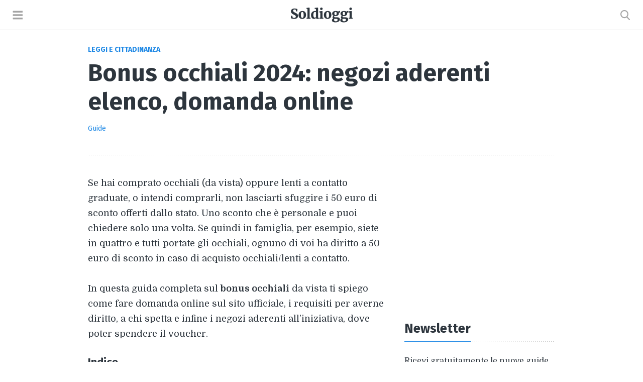

--- FILE ---
content_type: text/html; charset=UTF-8
request_url: https://www.soldioggi.it/bonus-occhiali-negozi-aderenti-28996.html
body_size: 16327
content:
<!DOCTYPE html><html lang=it-IT><head><meta charset="UTF-8"><title> Bonus occhiali 2024: negozi aderenti elenco, domanda online | Soldioggi</title><meta name="viewport" content="width=device-width"><link href="https://fonts.googleapis.com/css?family=Domine:400,700|Fira+Sans:400,700&display=swap" rel=stylesheet><!--[if lt IE 9]> <script src=https://oss.maxcdn.com/html5shiv/3.7.3/html5shiv.min.js></script> <![endif]--><meta name="robots" content="index,follow"><link rel=canonical href=https://www.soldioggi.it/bonus-occhiali-negozi-aderenti-28996.html>  <script>"function"!=typeof newsletter_check&&(window.newsletter_check=function(e){if(!/^([a-zA-Z0-9_\.\-\+])+\@(([a-zA-Z0-9\-]{1,})+\.)+([a-zA-Z0-9]{2,})+$/.test(e.elements.ne.value))return alert("L'indirizzo email non è corretto"),!1;for(var n=1;n<20;n++)
if(e.elements["np"+n]&&e.elements["np"+n].required&&""==e.elements["np"+n].value)return alert(""),!1;return!(e.elements.ny&&!e.elements.ny.checked)||(alert("Devi accettare l'informativa della privacy"),!1)});</script> <style>body{font:18px 'Domine', Georgia, serif;margin:0;-ms-word-wrap:break-word;word-wrap:break-word;-moz-text-size-adjust:100%;-ms-text-size-adjust:100%;-webkit-text-size-adjust:100%;text-rendering:optimizeLegibility;-webkit-overflow-scrolling:touch;-webkit-font-smoothing:auto;color:#2D353D}a{color:#1E88E5;text-decoration:none}a:hover{text-decoration:underline}h1,h2,h3,h4,h5{display:block;font-weight:bold;line-height:1.2em;font-family:'Fira Sans',Helvetica,Arial,sans-serif}h1{font-size:48px;margin:0}h2{font-size:1.418em;margin:35px
0 30px 0}h3,h4{font-size:1.2em}h5{font-size:1em}p{margin:0;padding:0;line-height:1.718}ul,ol{list-style-type:none;padding:0;margin:0}li{margin:0;padding:0;line-height:1.658}header,footer,nav,article,section{margin:0}.button{display:inline-block;font-size:16px;font-weight:bold;text-shadow:0 2px #0363a0;text-align:center;color:#fff !important;background-color:#1976D2;padding:12px
0;border-top:0;border-left:0;border-right:0;border-bottom:4px solid #0363a0;-webkit-border-radius:4px !important;border-radius:4px;box-shadow:0 1px 4px rgba(0,0,0,.37);font-family:'Fira Sans',Helvetica,Arial,sans-serif;width:100%;text-transform:uppercase}.button:hover{text-decoration:none;background-color:#0363a0;box-shadow:0 1px 4px rgba(0,0,0,.57);border-bottom:4px solid #0363a0;text-shadow:0 2px #0363a0}img{display:block}.menu-block{height:100%;overflow:hidden}.menu-opened{display:block;position:absolute;width:100%;height:100%;overflow:hidden;background-color:#000;opacity: .6;z-index:600}.sprite{background:url(/wp-content/themes/soldioggi-template/img/sprite.png) no-repeat;background-size:679px 30px}#header{width:100%;height:59px;letter-spacing:normal;z-index:600;border-bottom:1px solid #e2e2e2}#header
.logo{text-align:center}#header
a{display:inline-block;vertical-align:baseline;text-decoration:none;line-height:30px}#s-logo{width:123px;height:30px;margin:15px
auto;background-position:0}#header .menu, #header
.search{position:absolute;top:0}#header
.menu{height:59px}#header
.search{right:0}#header
i{display:block}#header .search .s-button{display:inline-block;border:none}#header .search
a{padding:20px
25px;height:20px;line-height:20px}#header .s-button, #header .menu
a{padding:20px
25px;height:59px;line-height:20px}#header .search
a{float:left}#header .search
i{line-height:20px;overflow:hidden}#header .icon-search:before{display:block;content:"";width:20px;height:20px;background:url(/wp-content/themes/soldioggi-template/img/sprite.png) no-repeat;background-size:679px 30px;background-position:-164px 0}#header .icon-search:hover:before{background-position:-183px 0}#header
.menu{left:0}#header .menu .m-button{display:inline-block;background-color:#fff;border:none;padding:20px
25px;height:19px;line-height:20px}#header .menu
button{float:right}#header .icon-menu:before{display:block;content:"";width:20px;height:20px;background:url(/wp-content/themes/soldioggi-template/img/sprite.png) no-repeat;background-size:679px 30px;background-position:-123px 0}#header .icon-menu:hover:before{background-position:-144px 0}.head-nav{display:none;position:fixed;width:300px;z-index:700;top:0;left:0;height:100%;background:#2b2d32;font-size:15px;font-family:'Fira Sans',Helvetica,Arial,sans-serif;;color:#808285;box-sizing:border-box}.show{display:block}.head-nav
.content{display:flex;flex-direction:column;height:100%;color:#ababad}.head-nav
.last{margin:20px
0}.head-nav .head-nav-list{flex:1;overflow-y:auto;font-size:16px;width:100%}.head-nav .nav-item{display:block;padding:20px;border-bottom:1px solid #323337}.head-nav .nav-item a:before{display:block;float:left;width:20px;height:20px;margin:4px
20px 0 0}.cat-aziende:before{content:"";background:url(/wp-content/themes/soldioggi-template/img/sprite.png) no-repeat;background-size:679px 30px;background-position:-323px 0}.cat-casa:before{content:"";background:url(/wp-content/themes/soldioggi-template/img/sprite.png) no-repeat;background-size:679px 30px;background-position:-343px 0}.cat-modulo:before{content:"";background:url(/wp-content/themes/soldioggi-template/img/sprite.png) no-repeat;background-size:679px 30px;background-position:-263px 0}.cat-green:before{content:"";background:url(/wp-content/themes/soldioggi-template/img/sprite.png) no-repeat;background-size:679px 30px;background-position:-303px 0}.cat-invest:before{content:"";background:url(/wp-content/themes/soldioggi-template/img/sprite.png) no-repeat;background-size:679px 30px;background-position:-363px 0}.cat-lavoro:before{content:"";background:url(/wp-content/themes/soldioggi-template/img/sprite.png) no-repeat;background-size:679px 30px;background-position:-443px 0}.cat-legge:before{content:"";background:url(/wp-content/themes/soldioggi-template/img/sprite.png) no-repeat;background-size:679px 30px;background-position:-203px 0}.cat-auto:before{content:"";background:url(/wp-content/themes/soldioggi-template/img/sprite.png) no-repeat;background-size:679px 30px;background-position:-243px 0}.cat-politica:before{content:"";background:url(/wp-content/themes/soldioggi-template/img/sprite.png) no-repeat;background-size:679px 30px;background-position:-283px 0}.cat-scuola:before{content:"";background:url(/wp-content/themes/soldioggi-template/img/sprite.png) no-repeat;background-size:679px 30px;background-position:-383px 0}.cat-finanz:before{content:"";background:url(/wp-content/themes/soldioggi-template/img/sprite.png) no-repeat;background-size:679px 30px;background-position:-423px 0}.cat-tariffe:before{content:"";background:url(/wp-content/themes/soldioggi-template/img/sprite.png) no-repeat;background-size:679px 30px;background-position:-403px 0}.cat-tasse:before{content:"";background:url(/wp-content/themes/soldioggi-template/img/sprite.png) no-repeat;background-size:679px 30px;background-position:-223px 0}.search-form{display:none;position:relative;margin:0
auto;width:90%;max-width:940px;z-index:700;top:60px;border-radius:4px}.search-form
.text{width:100%;height:65px;padding:20px
25px 20px 70px;font-size:18px;border-radius:4px;border:none;-webkit-box-sizing:border-box;-moz-box-sizing:border-box;box-sizing:border-box}.show-form{display:block}.lente{display:block;position:absolute;top:20px;left:25px;width:20px;height:20px;background:url(/wp-content/themes/soldioggi-template/img/sprite.png) no-repeat;background-size:679px 30px;background-position:-164px 0}#menu-closer{display:block;width:100%;border-bottom:1px solid #323337}#menu-closer
.x{display:block;width:30px;height:30px;background:url(/wp-content/themes/soldioggi-template/img/sprite.png) no-repeat;background-size:679px 30px;background-position:-619px 0;margin:20px}.search-closer{display:none;position:absolute;top:0;right:0;width:70px;height:70px;z-index:700}.search-closer
.x{display:block;width:30px;height:30px;background:url(/wp-content/themes/soldioggi-template/img/sprite.png) no-repeat;background-size:679px 30px;background-position:-649px 0;margin:20px}.active{display:block}#page{max-width:930px;padding:0
0 50px 0;margin-left:auto;margin-right:auto;margin-top:30px;background-color:#fff !important}#pageHead{margin-bottom:40px;padding-bottom:40px;background:url(/wp-content/themes/soldioggi-template/img/dot.svg) bottom repeat-x}.cat{display:block;font-family:'Fira Sans',Helvetica,Arial,sans-serif;font-weight:bold;text-transform:uppercase;font-size:14px;margin-bottom:10px;color:#0070e0}.meta-article{display:block;font-family:'Fira Sans',Helvetica,Arial,sans-serif;font-size:14px;line-height:1.618;margin-top:12px;height:26px}.meta-article .meta-row{display:inline-block;float:left;height:26px;color:#a1a1a1;padding:0
1em 0 0;margin:0
1em 0 0;border-right:1px solid #e7e7e7}.meta-article .meta-row
span{display:block;margin:2px
0}.meta-article .meta-last{padding:0;margin:0;border:0}.meta-article
.socialicon{display:inline-block;width:26px;height:26px;margin-right:5px}.meta-article
.facebook{background-position:-463px 0}.meta-article
.messenger{background-position:-541px 0}.meta-article
.linkedin{background-position:-489px 0}.meta-article
.whatsapp{background-position:-593px 0}.meta-article
.telegram{background-position:-567px 0}.meta-article
.mail{background-position:-515px 0}.entry{display:block;width:600px;float:left}.entry h3,h4{margin-block-start:1em;margin-block-end:1em;margin-inline-start:0px;margin-inline-end:0px}.entry
ol{box-sizing:border-box;margin:30px
auto;list-style-type:decimal;padding-left:25px}.entry
ul{box-sizing:border-box;margin:30px
auto;list-style-type:disc;padding-left:25px}.entry
li{margin:9px
0}.entry
img{max-width:100%;height:auto}.entry
p{display:block;margin-bottom:30px}.entry
img{margin-bottom:30px}.socials{margin:40px
0}table,th,td{border-collapse:collapse;font-family:'Fira Sans',Helvetica,Arial,sans-serif}table{width:100%;margin:30px
0;font-size:18px}caption{padding:20px
20px;font-weight:bold;font-size:1.2em;text-align:left;border-left:1px solid #e2e2e2;border-top:1px solid #e2e2e2;border-right:1px solid #e2e2e2}th,td{text-align:left;padding:15px
20px;border:1px
solid #e2e2e2}.list{padding-bottom:30px;background:url(/wp-content/themes/soldioggi-template/img/dot.svg) bottom repeat-x}.list-offert{background:url(/wp-content/themes/soldioggi-template/img/dot.svg) bottom repeat-x}.list-offert
.brand{width:25%;vertical-align:middle}.list-offert
.first{font-size:1.2em;font-weight:bold;padding:5px
0 5px 25px}.list-offert
.second{font-size:16px;color:#a1a1a1;padding:0
0 5px 25px}.list-offert
img{margin:0
auto 0 auto;width:90%}.list-offert
td{border:none;padding:25px
0 30px 0}.list-offert
.intest{padding:0}.inner-table{margin:0}.inner-table
td{padding:0;border:none}.inner-table
.velocity{padding-bottom:10px;height:25px}.inner-table .velocity::before{display:block;float:left;content:"";width:25px;height:25px;background:url(speed.png) no-repeat;background-size:25px 25px;margin:-3px 15px 0 0}.inner-table
.modem{padding-bottom:10px;height:25px}.inner-table .modem::before{display:block;float:left;content:"";width:25px;height:25px;background:url(modem.png) no-repeat;background-size:25px 25px;margin:-3px 15px 0 0}.inner-table
.tecnology{padding-bottom:10px;height:25px}.inner-table .tecnology::before{display:block;float:left;content:"";width:25px;height:25px;background:url(tecnology.png) no-repeat;background-size:25px 25px;margin:-3px 15px 0 0}.inner-table
.activation{padding-bottom:10px;height:25px}.inner-table .activation::before{display:block;float:left;content:"";width:25px;height:25px;background:url(activation.png) no-repeat;background-size:25px 25px;margin:-3px 15px 0 0}.inner-table
.price{width:100%;font-size:38px;font-weight:bold;text-align:center;height:65px;padding-bottom:10px}.inner-table .price
span{display:block;width:100%;font-size:13px;font-weight:normal;color:#a1a1a1}.inner-table
.cta{width:100%;padding:0}.inner-table .cta
span{}.container{width:35%}#tip{display:block;box-sizing:border-box;margin:30px
auto;padding:0
0 25px 0;background:url(/wp-content/themes/soldioggi-template/img/dot.svg) bottom repeat-x}#tip
h3{margin:0}#tip
ul{list-style-type:none;padding-left:0px;line-height:1em}#tip
li{margin:9px
0;border-bottom:1px dotted #a1a1a1}#tip
p{padding:0;margin:0}.download
p{width:380px;float:left}.download
.downloadbutton{width:180px;float:right}.portionhead{background:url(/wp-content/themes/soldioggi-template/img/dot.svg) bottom repeat-x;margin-bottom:25px}.bigportion{margin-top:35px}.portionhead h2, .portionhead h3, .portionhead
h4{display:inline-block;padding-bottom:10px;border-bottom:1px solid #1E88E5;margin-bottom:0}.portionhead
h2{margin:0}.portionhead
h4{margin:0;font-size:1.418em}#index{display:block;box-sizing:border-box;margin:30px
auto;padding:0
0 25px 0;background:url(/wp-content/themes/soldioggi-template/img/dot.svg) bottom repeat-x}#index
h3{margin:0}#index
ul{list-style-type:disc;padding:0
0 0 20px;margin:0}#index
li{margin:0
0 9px 0}#index
.rowone{width:47.5%;float:left;box-sizing:border-box;margin-right:5% !important}#index
.rowtwo{width:47.5%;float:left;box-sizing:border-box;margin-right:0}.compare{display:block;width:100%;margin-bottom:40px}.compare
.brand{width:18%}.compare
.container{width:58%}.compare
.price{width:38%;height:70px;display:inline-block;float:left;padding-bottom:0}.compare
.cta{width:42%;display:inline-block;float:right;padding:10px
0}.compare
.details{width:79%;margin-left:21%}.compare
.detailsp{width:100%;margin-left:0}.compare
.containerp{width:35%}.inner{display:block;box-sizing:border-box;font-family:'Fira Sans',Helvetica,Arial,sans-serif;font-weight:bold}.inner a:hover{text-decoration:none}.hero{display:-webkit-box;display:-ms-flexbox;display:flex;-webkit-box-orient:vertical;-webkit-box-direction:normal;-ms-flex-direction:column;flex-direction:column;-webkit-box-align:center;-ms-flex-align:center;align-items:center;-webkit-box-pack:end;-ms-flex-pack:end;justify-content:flex-end;height:520px;background-size:cover;background-position:50%;overflow:hidden;box-sizing:border-box}.hero .hero-home-wrapper{display:-webkit-box;display:-ms-flexbox;display:flex;-webkit-box-orient:vertical;-webkit-box-direction:normal;-ms-flex-direction:column;flex-direction:column;text-align:center}.hero .featured-button{font-size:14px;padding:14px
29px 13px;border-radius:20px;background-color:rgba(0,0,0,.5);color:#fff;text-transform:uppercase}.hero
.title{max-width:800px;padding:20px
0 45px;font-size:36px;line-height:1.218em;color:#fff}.block{margin-bottom:20px}.lastblock{margin-bottom:0}.sectionhead{background:url(/wp-content/themes/soldioggi-template/img/dot.svg) bottom repeat-x;margin:60px
0 30px 0}.sectionhead
h5{display:inline-block;font-size:0.8em;text-transform:uppercase;padding-bottom:10px;border-bottom:1px solid #1E88E5;margin:0}.gridcontainer{display:block;margin-right:-10px;margin-left:-10px;margin-bottom:-50px;box-sizing:border-box}.gridcontainer
.cat{font-size:10px;margin:0}.grid{overflow:hidden;display:-webkit-box;display:-ms-flexbox;display:flex;-ms-flex-flow:row wrap;flex-flow:row wrap}.thirdelem{display:inline-block;width:33.3333333%;padding:0
10px;box-sizing:border-box;margin-bottom:30px}.spaced{background:url(/wp-content/themes/soldioggi-template/img/dot.svg) bottom repeat-x;padding-bottom:20px}.thirdelem
img{width:100%;margin-bottom:20px}.thirdelem
h2{display:block;font-size:1.2em;margin:4px
0 0 0;line-height:1.318em}.thirdelem h2
a{color:#2D353D}.thirdelem
p{margin-top:15px;font-size:15px}.pagination{margin-top:50px}.pagination
.container{display:block;font-size:20px;font-family:'Fira Sans',Helvetica,Arial,sans-serif;font-weight:bold;box-sizing:border-box;text-align:center;width:100%}.pagination
.elements{display:block}.pagination
.button{font-size:22px;width:40px;margin:3px
6px}.pagination a, .pagination
span{display:inline-block;margin:6px
4px;padding:6px
10px;box-sizing:border-box}#sidebar{display:block;float:right;width:300px}#sidebar
.container{display:block;width:300px;margin:40px
0}#sidebar
.cat{color:#a1a1a1}.related
img{width:100%;margin-bottom:25px}.related
.descr{display:block;font-size:1.2em;font-weight:bold;font-family:'Fira Sans',Helvetica,Arial,sans-serif;margin:10px
0;line-height:1.318em}.related .descr
a{color:#2D353D}.related
.button{margin-top:20px}#newsletter{display:block;margin:40px
0}.newspost{margin-bottom:0}#newsletter
h3{font-size:1.418em;margin-top:0}#newsletter
h2{font-size:1.758em;margin:0
0 25px 0}#newsletter
p{font-size:16px;margin:0}#newsletter
.normal{font-size:18px}#newsletter
.email{width:100%;height:50px;border-radius:2px;-webkit-box-sizing:border-box;box-sizing:border-box;border:1px
solid #C1C7CD;margin-top:20px;font-size:16px;font-family:'Fira Sans',Helvetica,Arial,sans-serif;text-indent:20px;margin-bottom:20px;border-radius:2px}::-webkit-input-placeholder{color:#999}::-moz-placeholder{color:#999}:-ms-input-placeholder{color:#999}:-moz-placeholder{color:#999}#newsletter
.checkbox{float:left;margin-right:15px}#newsletter
span{display:block;font-size:13px;font-family:'Fira Sans',Helvetica,Arial,sans-serif;color:#a1a1a1;margin-left:10px;margin-bottom:20px}#newsletter
button{width:100%}.prom{margin:0;background-image:none}#promo{display:block;width:100%;position:fixed;bottom:0;background-color:#fff;padding:10px
0;box-shadow:0 -3px 10px 0 rgba(0,0,0,.0785);box-sizing:border-box;visibility:visible}#promo
.content{display:block;width:940px;height:40px;margin:0
auto}#promo
.details{display:inline-block;width:700px;float:left}#promo .details
img{display:inline-block;float:left;width:40px;height:40px;vertical-align:middle;margin:0
25px 0 0}#promo .details
p{display:inline-block;margin:6px
0;font-family:'Fira Sans',Helvetica,Arial,sans-serif;font-size:16px}#promo
.cta{display:inline-block;width:150px;float:right;margin:0}#promo
.button{padding:10px
0;font-size:13px}#footer{width:100%;padding:10px
0;font-family:'Fira Sans',Helvetica,Arial,sans-serif;border-top:1px solid #e2e2e2;background-color:#fff !important}#footer
.content{width:940px;margin:0
auto}#footer
.elem{display:block}#footer
.last{margin-right:0}#footer
h5{margin:0}.nav-list{display:block;color:#999;font-size:14px}.nav-item{display:inline-block;padding-right:20px;line-height:1.418em;padding-top:10px;padding-bottom:10px}.nav-item
a{color:#999}.nav-item a:hover{color:#2895F1}.bancen{display:block;text-align:center;margin-bottom:30px}.midad{width:336px;height:280px}.wrapad{display:inline-block;margin-left:auto;margin-right:auto}.consent{margin-bottom:30px;padding:1.618em;background-color:#f8f9fb;text-align:left;-webkit-border-radius:6px;-moz-border-radius:6px;border-radius:6px}.consent
label{display:block;margin-bottom:25px}.consent
input{margin-right:10px}.consentbutton{display:block;text-align:center;margin-top:30px}@media only screen and (max-width:980px){#page{width:600px}.entry{float:none}h1{font-size:42px}.compare
.brand{width:25%}.compare
.details{width:100%;margin-left:0}.compare
.container{width:35%}.compare
.price{width:100%;display:block;float:none}.compare
.cta{width:100%;display:block;float:none;padding-bottom:0}#sidebar{float:none;width:100%;margin-top:40px;text-align:center}#footer
.content{width:600px}.nav-list{font-size:14px}#footer
.last{margin-right:0}#promo
.content{width:600px}#promo
.details{width:450px}#promo .details
span{display:none}.sidecontainer{width:100%;padding:0;overflow:hidden;display:-webkit-box;display:-ms-flexbox;display:flex;-ms-flex-flow:row wrap;flex-flow:row wrap}.sideelem,.thirdelem{display:inline-block;width:49.99999999999996%;padding:0
15px;box-sizing:border-box}.firstelem
.cta{margin:30px
auto 0 auto}.adaptdesktop{display:none}#insidebar2{display:none}#insidebar3{display:none}}@media only screen and (max-width:790px){.hero{height:265px}}@media only screen and (max-width:680px){#page, 	#promo .content, #footer
.content{width:86.25%}.thirdelem
h2{font-size:1em}.entry{width:100%}.download
p{width:100%;float:none}.download
.downloadbutton{margin-top:25px;float:none}#promo
.details{width:60%}.hero
.title{font-size:30px}}@media only screen and (max-width:600px){body{font-size:17px}h1{font-size:36px}.socialup .meta-row{width:100%;border:none;margin:0
0 10px 0;padding:0}.socials .meta-article{height:26px}.compare .price, .inner-table
.price{font-size:30px}.compare
.brand{width:30%}#index .rowone, #index
.rowtwo{width:100%;float:none;margin-right:0}#newsletter
.normal{font-size:17px}.hero
.title{font-size:26px}.hero .featured-button{font-size:12px}.thirdelem
h2{font-size:0.9em}#footer{text-align:center}}@media only screen and (max-width:480px){.inner-table .price
span{font-size:11px}.compare .cta span, .inner-table .cta
span{display:none}.compare
.brand{width:35%}.list-offert
.first{font-size:1em}.list-offert
.second{font-size:0.9em}#promo
.cta{width:100px}#promo .cta
span{display:none}#promo .details
p{margin:8px
0;font-size:14px}.thirdelem{width:100%}.thirdelem
h2{font-size:1.218em}.hero
.title{font-size:22px}.hero .featured-button{font-size:10px}.pagination{width:290px}.pagination
a{padding:6px
9px}}@media only screen and (max-width:420px){table{font-size:16px}.inner-table .velocity::before, .inner-table .modem::before,
.inner-table .tecnology::before, .inner-table .activation::before{width:20px;height:20px;background-size:20px 20px;margin:-3px 10px 0 0}.inner-table .velocity, .inner-table .modem,
.inner-table .tecnology, .inner-table
.activation{padding-bottom:10px;height:20px}.compare .price, .inner-table
.price{font-size:20px;height:30px}.compare
.cta{padding:5px
0 0 0}.inner-table .cta .button, .compare .cta
.button{font-size:16px;padding:8px
0}.compare .container, .inner-table
.container{width:100px}.compare .price span, .inner-table .price
span{display:none}#promo .details
img{margin-right:15px}#promo .details
p{width:90px;line-height:1.2em;margin:4px
0}#promo
.cta{width:80px}#promo .cta
span{display:none}#promo .details
p{margin:4px
0;font-size:14px}#promo
.details{width:145px}#newsletter
.normal{font-size:16px}.thirdelem
h2{font-size:1.318em}}@media only screen and (max-width:380px){.compare .container, .inner-table
.container{width:90px}.inner-table .cta .button, .compare .cta
.button{font-size:13px;padding:8px
0}table{font-size:15px}}@media only screen and (max-width:350px){.inner-table .velocity::before, .inner-table .modem::before,
.inner-table .tecnology::before, .inner-table .activation::before{display:none}}@media only screen and (max-width:320px){#header,#footer{width:320px}#page, #promo .content, #footer
.content{width:290px;margin-left:15px;margin-right:15px}}#C_1,#C_2,#C_3{display:block;text-align:center;margin:0
0 30px 0}#T{margin:0
0 20px 0}#B{margin:30px
0 0 0 }#CARDS_1{margin:30px
0}#begin_heymatic{display:none}#vidcar4s{margin:0
auto}.player.player-mini .vp-controls
.volume{display:initial !important}#T,#C_1,#C_2,#C_4,#C_5,#C_6,#C_7,#C_8,#C_9,#C_10,#C_11,#C_12,#D_1,#D_2,#D_3,#D_4,#B{text-align:center !important}@media (min-width: 1025px){#T{margin:0
auto 25px auto !important;min-height:90px;display:flex}#C_1{min-height:250px}#D_1{min-height:250px}}@media (min-width: 768px) and (max-width: 1024px){#T{min-height:90px;display:flex}#C_1{min-height:250px}#D_1{min-height:250px}}@media (max-width: 767px){#T{margin:0
auto 25px auto !important;min-height:250px;display:flex}#C_1{margin:0
auto !important;min-height:250px}#C_2,#C_3,#C_5,#C_6,#C_7,#C_8,#C_9,#C_10,#C_11,#C_12,#D_1,#D_2,#D_3,#D_4,#B{margin:0
auto !important}#C_4{overflow:initial !important}}#end_heymatic{display:none}</style><style>.links_resp{width:336px;height:280px}#ad1,#ad2,#ad3,#ad4,#ad5,#ad6{min-height:280px;margin-bottom:30px}#inarticle2{min-height:280px}#inarticle3{min-height:280px}#insidebar1{min-height:600px}#insidebar2{width:300px;height:600px;margin-top:50px;padding-top:50px;background:url(/wp-content/themes/soldioggi-template/img/dot.svg) top repeat-x}#insidebar3{width:300px;height:600px;margin-top:50px;padding-top:50px;background:url(/wp-content/themes/soldioggi-template/img/dot.svg) top repeat-x}</style><link rel=apple-touch-icon sizes=57x57 href=https://www.soldioggi.it/wp-content/themes/soldioggi-template/favicons/apple-icon-57x57.png><link rel=apple-touch-icon sizes=60x60 href=https://www.soldioggi.it/wp-content/themes/soldioggi-template/favicons/apple-icon-60x60.png><link rel=apple-touch-icon sizes=72x72 href=https://www.soldioggi.it/wp-content/themes/soldioggi-template/favicons/apple-icon-72x72.png><link rel=apple-touch-icon sizes=76x76 href=https://www.soldioggi.it/wp-content/themes/soldioggi-template/favicons/apple-icon-76x76.png><link rel=apple-touch-icon sizes=114x114 href=https://www.soldioggi.it/wp-content/themes/soldioggi-template/favicons/apple-icon-114x114.png><link rel=apple-touch-icon sizes=120x120 href=https://www.soldioggi.it/wp-content/themes/soldioggi-template/favicons/apple-icon-120x120.png><link rel=apple-touch-icon sizes=144x144 href=https://www.soldioggi.it/wp-content/themes/soldioggi-template/favicons/apple-icon-144x144.png><link rel=apple-touch-icon sizes=152x152 href=https://www.soldioggi.it/wp-content/themes/soldioggi-template/favicons/apple-icon-152x152.png><link rel=apple-touch-icon sizes=180x180 href=https://www.soldioggi.it/wp-content/themes/soldioggi-template/favicons/apple-icon-180x180.png><link rel=icon type=image/png sizes=192x192  href=https://www.soldioggi.it/wp-content/themes/soldioggi-template/favicons/android-icon-192x192.png><link rel=icon type=image/png sizes=32x32 href=https://www.soldioggi.it/wp-content/themes/soldioggi-template/favicons/favicon-32x32.png><link rel=icon type=image/png sizes=96x96 href=https://www.soldioggi.it/wp-content/themes/soldioggi-template/favicons/favicon-96x96.png><link rel=icon type=image/png sizes=16x16 href=https://www.soldioggi.it/wp-content/themes/soldioggi-template/favicons/favicon-16x16.png><link rel=manifest href=https://www.soldioggi.it/wp-content/themes/soldioggi-template/favicons/manifest.json><meta name="msapplication-TileColor" content="#ffffff"><meta name="msapplication-TileImage" content="https://www.soldioggi.it/wp-content/themes/soldioggi-template/favicons/ms-icon-144x144.png"><meta name="theme-color" content="#ffffff"> <script>(function(w,d,s,l,i){w[l]=w[l]||[];w[l].push({'gtm.start':new Date().getTime(),event:'gtm.js'});var f=d.getElementsByTagName(s)[0],j=d.createElement(s),dl=l!='dataLayer'?'&l='+l:'';j.async=true;j.src='https://www.googletagmanager.com/gtm.js?id='+i+dl;f.parentNode.insertBefore(j,f);})(window,document,'script','dataLayer','GTM-WPXBNDR');</script> <style>body.iubenda-banner-shown{height:100%;overflow:hidden}#iubenda-cs-paragraph .iub-p{margin-bottom:10px}#iubcontent{font-weight:300;height:100%;overflow-y:auto!important;padding:0
30px 100px 20px;margin-bottom:20px}#iubenda-cs-banner a[class^=iub]{color:#8d8b8b!important;text-decoration:underline!important;font-weight:300!important}#iubenda-so-brand{margin:0
-8px 0!important;display:flex!important;padding:16px!important;flex-shrink:0!important}#iubenda-so-brand
img{height:55px!important}</style> <script>function isConsentGiven(){if("newConsentv2"in window&&(!0===n||!1===n))return n;if(!("_iub"in window&&"csConfiguration"in _iub))return!1;var n=!1,i=document.cookie||"";return i&&(i.indexOf("_iub_cs-"+_iub.csConfiguration.cookiePolicyId)>-1||i.indexOf("_iub_cs-s"+_iub.csConfiguration.siteId)>-1)&&i.indexOf("euconsent-v2")>-1&&(n=!0),window.newConsentv2=n,n}</script>  <script>var _iub=_iub||[];window.dataLayer=window.dataLayer||[],_iub.csConfiguration={invalidateConsentBefore:"2020-10-01",askConsentAtCookiePolicyUpdate:!1,priorConsent:!1,enableTcf:!0,isTCFConsentGlobal:!1,tcfPurposes:{1:"consent_only",2:"consent_only",3:"consent_only",4:"consent_only",5:"consent_only",6:"consent_only",7:"consent_only",8:"consent_only",9:"consent_only",10:"consent_only"},googleAdditionalConsentMode:!0,lang:"it",siteId:254853,cookiePolicyId:510837,consentOnContinuedBrowsing:!1,consentOnScroll:!1,consentOnScrollHorizontal:!1,perPurposeConsent:!0,purposes:"1, 2, 3, 4, 5",floatingPreferencesButtonDisplay:!1,banner:{closeButtonRejects:!0,slideDown:!1,acceptButtonDisplay:!0,customizeButtonDisplay:!0,listPurposes:!0,explicitWithdrawal:!0,position:"top",backgroundOverlay:!0,fontSizeBody:"16px",html:"<div class=iubenda-cs-container><div class=iubenda-cs-content style='background-color: #000 !important;color: #fff !important;font-size: 16px !important;'><div class=iubenda-cs-rationale><div class=iubenda-cs-counter style='box-shadow: rgb(0, 0, 0) 0px 32px 16px !important; display: none;'>Premi ancora per continuare 0/1</div><div id=iubenda-so-brand style='text-align: center;'><img src='[data-uri]' alt=logo style='margin: 0 auto;'></div><div id=iubcontent>%{banner_content}</div><div class=iubenda-cs-opt-group style=color:#000!important;><div class=iubenda-cs-opt-group-custom><button class=iubenda-cs-customize-btn tabindex=0 role=button aria-pressed=false>Opzioni cookie</button></div><div class=iubenda-cs-opt-group-consent><button class='iubenda-cs-accept-btn iubenda-cs-btn-primary' tabindex=0 role=button aria-pressed=false>Accetta e chiudi</button></div></div><button type=button class=iubenda-cs-close-btn tabindex=0 role=button aria-pressed=false style=font-size:20px!important;color:#fff!important;left:0!important;right:unset!important>×</button></div></div></div>"},callback:{onBannerShown:function(){window.dataLayer.push({event:"iubenda-banner-shown"})},onConsentGiven:function(){window.dataLayer.push({event:"iubenda-consent-given"})},onConsentFirstGiven:function(){updateAds(0),window.dataLayer.push({event:"iubenda-consent-first-given"}),isConsentGiven()&&window.dataLayer.push({event:"iubenda-positive-consent-given"}),iubendaMadeChoice()},onBannerClosed:function(){window.dataLayer.push({event:"iubenda-banner-closed"})},onConsentFirstRejected:function(){window.dataLayer.push({event:"iubenda-consent-first-rejected"}),iubendaMadeChoice()},onPreferenceFirstExpressed:function(){window.dataLayer.push({event:"iubenda-preference-first-expressed"}),iubendaMadeChoice()}}};</script> <script src=//cs.iubenda.com/sync/254853.js></script> <script src=//cdn.iubenda.com/cs/tcf/stable/stub-v2.js></script> <script src=//cdn.iubenda.com/cs/tcf/stable/safe-tcf-v2.js></script> <script src=//cdn.iubenda.com/cs/stable/iubenda_cs.js charset=UTF-8 async></script>  <script async src="https://pagead2.googlesyndication.com/pagead/js/adsbygoogle.js?client=ca-pub-0206075496602470" crossorigin=anonymous></script> <script>function loadSmartclip(){var heymatic="https://www.heymatic.com/assets/publisher/soldioggi/init_hey_ngine.js";var hone=document.createElement("script");hone.type="text/javascript";hone.src=heymatic;document.body.appendChild(hone);}
function updateAds(caller){console.log("updateAds è stato chiamato da: "+caller);if(isConsentGiven()){(adsbygoogle=window.adsbygoogle||[]).pauseAdRequests=0;if(caller===0)loadSmartclip();else if(caller===1){if(window.addEventListener)window.addEventListener("load",loadSmartclip,false);else if(window.attachEvent)window.attachEvent("onload",loadSmartclip);else window.onload=loadSmartclip;}}else{(adsbygoogle=window.adsbygoogle||[]).pauseAdRequests=1;}}</script> <script>(function(){updateAds(1);})();</script>  <script>function iubendaMadeChoice(){var e="euconsent-v2",n="soldioggi";window.__tcfapi("addEventListener",2,function(t,s){if(s&&"useractioncomplete"===t.eventStatus){var o,c=0,a=[];if(s)for(var r=1;r<=10;r++)t.purpose.consents[r]?(c++,a.push(1)):a.push(0);o=c<10?0:1,window.__tcfapi("removeEventListener",2,function(t){if(t){var s=Math.ceil(1e3),c=Math.floor(1e4),r=Math.floor(Math.random()*(c-s))+s,h=new Array;h.push("https://www.cloudflare.com/cdn-cgi/trace"),h.push("https://www.heymatic.com/assets/heyconsent/noce.php?");var i=0;!function t(s){hey_consent_xhr=new XMLHttpRequest,hey_consent_xhr.open("GET",h[i],!0),hey_consent_xhr.onreadystatechange=function(){if(4==hey_consent_xhr.readyState&&200==hey_consent_xhr.status){if(0==i){var s=hey_consent_xhr.responseText,c=(s=s.replace(/(\r\n|\n|\r)/gm,"")).substring(s.lastIndexOf("ip=")+3,s.lastIndexOf("ts="));c=encodeURI(c);var _=document.cookie.match(new RegExp("(^| )"+e+"=([^;]+)"));if(_)var f=_[2];var u="hey_stat="+r+"&website="+n+"&full_consent="+o+"&consent_1="+a[0]+"&consent_2="+a[1]+"&consent_3="+a[2]+"&consent_4="+a[3]+"&consent_5="+a[4]+"&consent_6="+a[5]+"&consent_7="+a[6]+"&consent_8="+a[7]+"&consent_9="+a[8]+"&consent_10="+a[9]+"&hey_man="+c+"&consent="+f;h[i+1]=h[i+1]+u}++i<h.length&&t(h[i])}},hey_consent_xhr.send()}(h[i])}},t.listenerId)}})}</script> </head><body class=body> <noscript><iframe src="https://www.googletagmanager.com/ns.html?id=GTM-WPXBNDR" height=0 width=0 style=display:none;visibility:hidden></iframe></noscript><div class=navback></div><header id=header><div class=logo> <a href=/ id=s-logo class=sprite></a></div><div class=search> <a class=s-button> <i class=icon-search></i> </a></div><div class=menu> <a class=m-button> <i class=icon-menu></i></div></div><div class=headback></div><nav class=head-nav><div id=menu-closer><div class=x></div></div><div class=content><ul class=head-nav-list> <li class=nav-item><a href=/guide/azienda-e-impresa class=cat-aziende>Azienda e impresa</a></li> <li class=nav-item><a href=/guide/casa-e-locazione class=cat-casa>Casa e locazione</a></li> <li class=nav-item><a href=/guide/documenti-e-moduli class=cat-modulo>Documenti e moduli</a></li> <li class=nav-item><a href=/guide/energia-e-green class=cat-green>Energia e green</a></li> <li class=nav-item><a href=/guide/investimenti-e-risparmio class=cat-invest>Investimento e risparmio</a></li> <li class=nav-item><a href=/guide/lavoro-e-pensione class=cat-lavoro>Lavoro e pensione</a></li> <li class=nav-item><a href=/guide/leggi-e-cittadinanza class=cat-legge>Leggi e cittadinanza</a></li> <li class=nav-item><a href=/guide/motorizzazione-e-veicoli class=cat-auto>Motorizzazione e veicoli</a></li> <li class=nav-item><a href=/guide/politica-e-governo class=cat-politica>Politica e governo</a></li> <li class=nav-item><a href=/guide/scuola-e-istruzione class=cat-scuola>Scuola e istruzione</a></li> <li class=nav-item><a href=/guide/servizi-finanziari class=cat-finanz>Servizi finanziari</a></li> <li class=nav-item><a href=/guide/tasse-e-imposte class=cat-tasse>Tasse e imposte</a></li> <li class=nav-item><a href=/guide/tariffe-e-abbonamenti class=cat-tariffe>Tariffe e abbonamenti</a></li> <li class=nav-item><a href=/ >Home Page</a></li></ul></div></nav><div class=search-closer> <a class=x></a></div><form action=/ class=search-form> <input type=text name=s data-type=searchinput class=text placeholder=Cerca...><div class=lente></div></form></header><div id=page><article><header id=pageHead> <span class=cat><a href=https://www.soldioggi.it/guide/leggi-e-cittadinanza>Leggi e cittadinanza</a></span><h1>Bonus occhiali 2024: negozi aderenti elenco, domanda online</h1><div class=meta-article><div class="meta-row meta-last"> <span><a href=https://www.soldioggi.it/guide>Guide</a></span></div></div></header><section id=post class=entry><p>Se hai comprato occhiali (da vista) oppure lenti a contatto graduate, o intendi comprarli, non lasciarti sfuggire i 50 euro di sconto offerti dallo stato. Uno sconto che è personale e puoi chiedere solo una volta. Se quindi in famiglia, per esempio, siete in quattro e tutti portate gli occhiali, ognuno di voi ha diritto a 50 euro di sconto in caso di acquisto occhiali/lenti a contatto.</p><p>In questa guida completa sul <strong>bonus occhiali</strong> da vista ti spiego come fare domanda online sul sito ufficiale, i requisiti per averne diritto, a chi spetta e infine i negozi aderenti all&#8217;iniziativa, dove poter spendere il voucher.</p><div id=index><div class=portionhead><h3>Indice</h3></div><ul> <li class=" rowcat rowone"><a href=#requisiti>Requisiti</a></li> <li class="rowcat rowtwo"><a href=#negozi-aderenti>Negozi aderenti</a></li> <li class=" rowcat rowone"><a href=#domanda-online>Domanda online</a></li> <li class="rowcat rowtwo"><a href=#rimborso>Rimborso</a></li></ul><div style="clear: both;"></div></div><div id=ad1><ins class=adsbygoogle style=display:block data-ad-client=ca-pub-0206075496602470 data-ad-slot=5455117796 data-ad-format=auto data-full-width-responsive=true></ins> <script>(adsbygoogle=window.adsbygoogle||[]).push({});</script></div><h2 id="requisiti">Requisiti</h2><p>Hai diritto al bonus occhiali / lenti a contatto, se possiedi i seguenti requisiti:</p><ol> <li>Hai comprato o intendi comprare un paio di occhiali da vista o di lenti a contatto;</li> <li>Hai un ISEE non maggiore di 10.000 euro.</li></ol><p>Come vedi i requisiti sono molto semplici: se rientri nel reddito dunque, hai diritto al bonus: 50 euro di sconto sul tuo acquisto.</p><h2 id="negozi-aderenti">Negozi aderenti</h2><p>Non tutti i negozi aderiscono all&#8217;iniziativa. Per sapere se il tuo negozio di fiducia aderisce, devi consultare il sito ufficiale. Sempre sul sito, puoi trovare l&#8217;elenco completo dei rivenditori aderenti e autorizzati.</p><p>Per visionare l&#8217;elenco devi collegarti a questa pagina <a href=https://www.bonusvista.it/bonusvistaBeneficiario/#/doveUsareBuoni rel=nofollow target=_blank>Trova un punto convenzionato</a>, inserisci quindi il nome dell&#8217;ottica che ti interessa e verifica se aderisce. Il bonus puoi spenderlo sia in negozi fisici che online, basta appunto che siano autorizzati, dunque presenti nell&#8217;elenco.</p><h2 id="domanda-online">Domanda online</h2><div id=ad2><ins class=adsbygoogle style=display:block data-ad-client=ca-pub-0206075496602470 data-ad-slot=5455117796 data-ad-format=auto data-full-width-responsive=true></ins> <script>(adsbygoogle=window.adsbygoogle||[]).push({});</script></div><p>Puoi presentare domanda sul sito ufficiale: puoi richiedere il voucher sia se hai intenzione di comprare gli occhiali/lenti a contatto, quindi per usarlo come sconto sul prezzo; sia se quest&#8217;anno hai già comprato occhiali/lenti. In quest&#8217;ultimo caso ottieni il bonus come rimborso sul prezzo che hai già pagato. Vediamo come richiedere il bonus (o il rimborso, se hai già fatto l&#8217;acquisto).</p><h3 id="occorrente">Occorrente</h3><p>Per presentare la domanda online del bonus occhiali devi possedere:</p><ol> <li>DSU (dichiarazione sostitutiva unica) riferita al tuo ISEE, che non deve superare i 10.000 euro (per sapere cos&#8217;è l&#8217;ISEE e come richiederlo consulta la nostra <a href=https://www.soldioggi.it/documenti-per-isee-18400.html>guida completa sull&#8217;ISEE</a>);</li> <li>SPID di livello 2 o maggiore oppure CIE (carta di identità elettronica) oppure CNS (carta nazionale dei servizi);</li> <li>Se hai già fatto l&#8217;acquisto e intendi chiedere il rimborso (pari a 50 euro, non di più), devi avere lo scontrino o la fattura.</li></ol><p class=black-text>Per presentare la domanda devi accedere a questa <a href=https://www.bonusvista.it/bonusvistaBeneficiario/#/beneficiario/homePage/accessoBeneficiario rel=nofollow target=_blank>pagina del bonus vista</a>, dunque loggarti con SPID, CIE o CNS. Una volta inseriti i tuoi dati, il sito emette subito il buono da 50 euro, che puoi spendere nel negozio che preferisci, negozio fisico oppure online. Se invece stai chiedendo un rimborso, ti arriva direttamente sull&#8217;IBAN che hai indicato. Come IBAN va bene anche quello di una Postepay Evolution o altra carta prepagata con IBAN.</p><h2 id="rimborso">Rimborso</h2><p>Per ottenere il rimborso, devi inserire le seguenti informazioni sotto forma di autocertificazione:</p><div id=ad3><ins class=adsbygoogle style=display:block data-ad-client=ca-pub-0206075496602470 data-ad-slot=5455117796 data-ad-format=auto data-full-width-responsive=true></ins> <script>(adsbygoogle=window.adsbygoogle||[]).push({});</script></div><ul> <li>Partita IVA del negozio dove hai comprato;</li> <li>Numero della fattura o dello scontrino;</li> <li>Data e importo fattura;</li> <li>Importo del bene associato all&#8217;iniziativa;</li> <li>Email;</li> <li>Conto corrente e titolare del conto;</li> <li>Codice fiscale.</li></ul><p>Infine devi allegare una copia elettronica della fattura o dello scontrino. Una volta inviata la richiesta, loggandoti puoi visualizzarla e modificarla entro i successivi sette giorni.</p><div id=tip class=attenzione><div class=portionhead><h3 id="attenzione">Attenzione</h3></div><p>La richiesta di rimborso puoi modificarla entro 7 giorni, dopodiché diventa definitiva, quindi non puoi più cambiarla.</p></div><div id=tip class=suggerimento><div class=portionhead><h3 id="suggerimento">Suggerimento</h3></div><p>Non attendere troppo: il bonus non ha fondi illimitati. Il Ministero ha stanziato dei fondi per questo progetto ed eroga il bonus fino ad esaurimento degli stessi. Nel momento in cui terminano i fondi stanziati dunque, il bonus cessa. Affrettati, dunque, per essere tra i primi a usufruirne.</p></div><div id=ad4><ins class=adsbygoogle style=display:block data-ad-client=ca-pub-0206075496602470 data-ad-slot=5455117796 data-ad-format=auto data-full-width-responsive=true></ins> <script>(adsbygoogle=window.adsbygoogle||[]).push({});</script></div><p>Tutte le altre informazioni sul bonus vista, le trovi sul <a href=https://www.bonusvista.it/home/assets/dm-bonus-vista.pdf rel=nofollow target=_blank>decreto 21 ottobre 2022</a>.</p><div id=inarticle2> <ins class=adsbygoogle style=display:block data-ad-client=ca-pub-0206075496602470 data-ad-slot=3100417197 data-ad-format=auto data-full-width-responsive=true></ins> <script>(adsbygoogle=window.adsbygoogle||[]).push({});</script> </div><div id=index><div class=portionhead><h3>Passaggi successivi:</h3></div><div class=yarpp-related><div class='yarpp yarpp-related yarpp-related-website yarpp-template-list'><ul> <li class=rowcat><a href=https://www.soldioggi.it/bonus-occhiali-da-vista-24388.html rel=bookmark title="Bonus occhiali da vista: come funziona, requisiti, come ottenerlo, ISEE">Bonus occhiali da vista: come funziona, requisiti, come ottenerlo, ISEE </a></li> <li class=rowcat><a href=https://www.soldioggi.it/lista-strutture-che-accettano-bonus-vacanze-23958.html rel=bookmark title="Lista strutture che accettano bonus vacanze 2024: elenco aderenti">Lista strutture che accettano bonus vacanze 2024: elenco aderenti </a></li> <li class=rowcat><a href=https://www.soldioggi.it/bonus-lenti-a-contatto-28045.html rel=bookmark title="Bonus lenti a contatto 2024: come richiederlo, piattaforma dedicata">Bonus lenti a contatto 2024: come richiederlo, piattaforma dedicata </a></li> <li class=rowcat><a href=https://www.soldioggi.it/bonus-musica-26854.html rel=bookmark title="Bonus musica 2024: bambini, requisiti, come richiederlo online">Bonus musica 2024: bambini, requisiti, come richiederlo online </a></li> <li class=rowcat><a href=https://www.soldioggi.it/bonus-trasporti-pubblici-27720.html rel=bookmark title="Bonus trasporti pubblici 2024: come richiederlo, requisiti, domanda">Bonus trasporti pubblici 2024: come richiederlo, requisiti, domanda </a></li> <li class=rowcat><a href=https://www.soldioggi.it/bonus-latte-artificiale-26232.html rel=bookmark title="Bonus latte artificiale 2024: come richiederlo, requisiti, domanda">Bonus latte artificiale 2024: come richiederlo, requisiti, domanda </a></li> <li class=rowcat><a href=https://www.soldioggi.it/bonus-domestici-covid-19-23767.html rel=bookmark title="Bonus domestici Covid 19 2024: come richiederlo, requisiti, domanda">Bonus domestici Covid 19 2024: come richiederlo, requisiti, domanda </a></li> <li class=rowcat><a href=https://www.soldioggi.it/bonus-nido-16490.html rel=bookmark title="Bonus nido 2024: cos&#8217;è, importo, a chi spetta, domanda">Bonus nido 2024: cos&#8217;è, importo, a chi spetta, domanda </a></li> <li class=rowcat><a href=https://www.soldioggi.it/bonus-colf-e-badanti-23635.html rel=bookmark title="Bonus colf e badanti 2024: regione Lazio, come richiederlo, domanda">Bonus colf e badanti 2024: regione Lazio, come richiederlo, domanda </a></li> <li class=rowcat><a href=https://www.soldioggi.it/bonus-bebe-13473.html rel=bookmark title="Bonus bebè 2024: importo, requisiti isee, modulo e domanda">Bonus bebè 2024: importo, requisiti isee, modulo e domanda </a></li></ul></div><div style="clear: both;"></div></div></div><div id=inarticle3> <ins class=adsbygoogle style=display:block data-ad-client=ca-pub-0206075496602470 data-ad-slot=3100417197 data-ad-format=auto data-full-width-responsive=true></ins> <script>(adsbygoogle=window.adsbygoogle||[]).push({});</script> </div><div id=CARDS_1></div><form method=post action="https://www.soldioggi.it/?na=s" onsubmit="return newsletter_check(this)" id=newsletter class=newsletter><div class=portionhead><h3>Newsletter</h3></div><p>Ricevi gratuitamente le nuove guide di economia e di finanza di Soldioggi.it direttamente al tuo indirizzo email.</p> <input class="newsletter-email email" type=email name=ne placeholder="Inserisci la tua email" required> <input class="newsletter-checkbox checkbox" type=checkbox name=ny required> <span>Dichiaro di aver letto e accettato le condizioni dell'<a target=_blank href=https://www.iubenda.com/privacy-policy/510837>informativa della privacy</a></span> <input class="newsletter-button button" type=submit value=Iscriviti></form></section></article><aside id=sidebar><div id=D_1></div><form method=post action="https://www.soldioggi.it/?na=s" onsubmit="return newsletter_check(this)" id=newsletter class=newsletter><div class=portionhead><h3>Newsletter</h3></div><p>Ricevi gratuitamente le nuove guide di economia e di finanza di Soldioggi.it direttamente al tuo indirizzo email.</p> <input class="newsletter-email email" type=email name=ne placeholder="Inserisci la tua email" required> <input class="newsletter-checkbox checkbox" type=checkbox name=ny required> <span>Dichiaro di aver letto e accettato le condizioni dell'<a target=_blank href=https://www.iubenda.com/privacy-policy/510837>informativa della privacy</a></span> <input class="newsletter-button button" type=submit value=Iscriviti></form><div id=insidebar1><div id=secondad> <ins class=adsbygoogle style=display:block data-ad-client=ca-pub-0206075496602470 data-ad-slot=5273698746 data-ad-format=auto data-full-width-responsive=true></ins> <script>(adsbygoogle=window.adsbygoogle||[]).push({});</script> </div></div><div id=insidebar2> <ins class="adsbygoogle adaptdesktop" style=display:block data-ad-client=ca-pub-0206075496602470 data-ad-slot=5273698746 data-ad-format=auto data-full-width-responsive=true></ins> <script>(adsbygoogle=window.adsbygoogle||[]).push({});</script> </div></aside><div style=clear:both></div><div id=B></div></div></div><footer id=footer><nav class=content><div class=elem><ul class=nav-list> <li class=nav-item>Copyright © 2018 Soldioggi.it tutti i diritti riservati. E' vietata la riproduzione, anche parziale, di tutti i contenuti pubblicati.</li></ul></div><div class=elem><ul class=nav-list> <li class=nav-item><a href=https://www.soldioggi.it/chi-siamo>Chi siamo</a></li> <li class=nav-item><a href=https://www.soldioggi.it/contattaci>Contatti</a></li> <li class=nav-item><a href=https://www.soldioggi.it/termini-duso>Termini d'uso</a></li> <li class=nav-item><a href=https://www.iubenda.com/privacy-policy/510837>Privacy</a></li> <li class=nav-item><a href=# class=iubenda-cs-preferences-link>Aggiorna le impostazioni di tracciamento della pubblicità</a></li></ul></div></nav></footer> <script>!function(){function e(e,c){var n=" "+e.className.replace(/[\t\r\n]/g," ")+" ";if(function(e,c){return new RegExp(" "+c+" ").test(" "+e.className+" ")}(e,c)){for(;0<=n.indexOf(" "+c+" ");)n=n.replace(" "+c+" "," ");e.className=n.replace(/^\s+|\s+$/g,"")}else e.className+=" "+c}var c=document.querySelector(".body"),n=document.querySelector(".head-nav"),o=document.querySelector(".navback"),u=document.querySelector(".menu"),t=document.querySelector(".search"),r=document.querySelector(".search-form"),s=document.querySelector(".search-closer"),l=document.querySelector("#menu-closer");u.onclick=function(){e(n,"show"),e(o,"menu-opened"),e(c,"menu-block")},t.onclick=function(){e(r,"show-form"),e(o,"menu-opened"),e(c,"menu-block"),e(s,"active")},o.onclick=function(){o.classList.contains("menu-opened")&&(n.classList.contains("show")?e(n,"show"):(e(r,"show-form"),e(s,"active")),e(o,"menu-opened"),e(c,"menu-block"))},s.onclick=function(){e(r,"show-form"),e(o,"menu-opened"),e(c,"menu-block"),e(s,"active")},l.onclick=function(){e(n,"show"),e(o,"menu-opened"),e(c,"menu-block")}}();</script> <script src=https://www.soldioggi.it/wp-content/themes/soldioggi-template/js/go.js charset=UTF-8 async></script> <script src=https://www.soldioggi.it/wp-content/themes/soldioggi-template/js/next-page-button.js charset=UTF-8 async></script> </body></html>

--- FILE ---
content_type: text/html; charset=utf-8
request_url: https://www.google.com/recaptcha/api2/aframe
body_size: 268
content:
<!DOCTYPE HTML><html><head><meta http-equiv="content-type" content="text/html; charset=UTF-8"></head><body><script nonce="aPjHFIinfMo7dHPTXBA7NA">/** Anti-fraud and anti-abuse applications only. See google.com/recaptcha */ try{var clients={'sodar':'https://pagead2.googlesyndication.com/pagead/sodar?'};window.addEventListener("message",function(a){try{if(a.source===window.parent){var b=JSON.parse(a.data);var c=clients[b['id']];if(c){var d=document.createElement('img');d.src=c+b['params']+'&rc='+(localStorage.getItem("rc::a")?sessionStorage.getItem("rc::b"):"");window.document.body.appendChild(d);sessionStorage.setItem("rc::e",parseInt(sessionStorage.getItem("rc::e")||0)+1);localStorage.setItem("rc::h",'1769239575641');}}}catch(b){}});window.parent.postMessage("_grecaptcha_ready", "*");}catch(b){}</script></body></html>